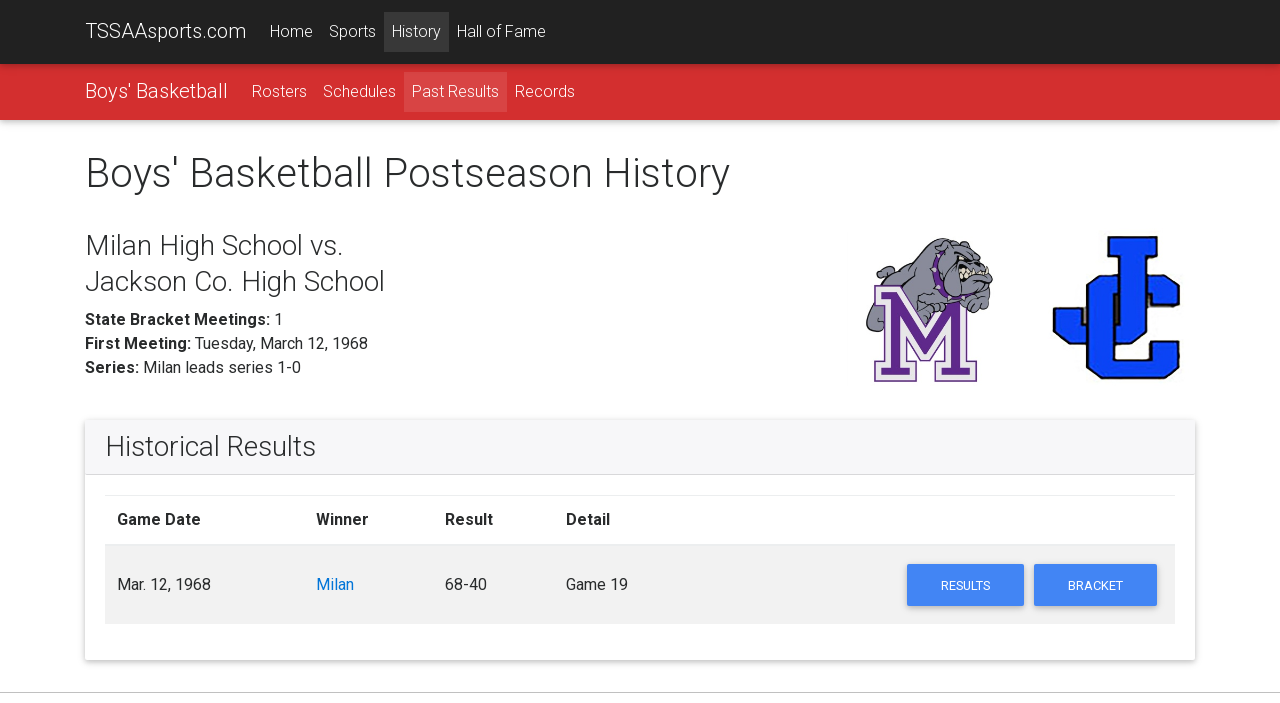

--- FILE ---
content_type: text/html;charset=UTF-8
request_url: https://tssaasports.com/history/results/matchup/index.cfm?sportid=2&id=336,259
body_size: 4433
content:
<!DOCTYPE html>
<html lang="en">
<head>
<meta charset="utf-8">
<meta name="viewport" content="width=device-width, initial-scale=1, shrink-to-fit=no">
<meta http-equiv="x-ua-compatible" content="ie=edge">
<title>Championship Matchup History | Milan High School vs. Jackson Co. High School</title>
<meta name="description" content="View past meetings between Milan High School and Jackson Co. High School.">
<link rel="shortcut icon" type="image/png" href="https://tssaasports.com/assets/img/favicon.png"/>
<link rel="canonical" href="https://tssaasports.com/history/results/matchup/?sportid=2&id=336,259" />
<meta property="og:title" content="Championship Matchup History | Milan High School vs. Jackson Co. High School" />
<meta property="og:url" content="https://tssaasports.com/history/results/matchup/index.cfm?sportid=2&id=336,259" />
<meta property="og:type" content="website" />
<meta property="og:image" content="https://tssaasports.com/assets/img/social-image.jpg?v2025" />
<meta property="og:description" content="View past meetings between Milan High School and Jackson Co. High School." />
<meta name="twitter:title" content="Championship Matchup History | Milan High School vs. Jackson Co. High School" />
<meta name="twitter:url" content="https://tssaasports.com/history/results/matchup/index.cfm?sportid=2&id=336,259" />
<meta name="twitter:card" content="summary" />
<meta name="twitter:image" content="https://tssaasports.com/assets/img/social-image.jpg?v2025" />
<meta name="twitter:description" content="View past meetings between Milan High School and Jackson Co. High School." />
<!-- Font Awesome -->
<link rel="stylesheet" href="https://maxcdn.bootstrapcdn.com/font-awesome/4.6.0/css/font-awesome.min.css">
<!-- Bootstrap core CSS -->
<link href="/assets/bootstrap/bootstrap.css" rel="stylesheet">
<!-- Material Design Bootstrap -->
<link href="/assets/bootstrap/mdb.css" rel="stylesheet">
<!-- Footable -->
<link rel="stylesheet" href="//cdnjs.cloudflare.com/ajax/libs/jquery-footable/3.1.4/footable.bootstrap.min.css" />
<link href="/assets/bootstrap/footable-fontawesome.css" rel="stylesheet">
<!-- JQuery -->
<script type="text/javascript" src="/assets/bootstrap/jquery-3.1.1.min.js"></script>
<!-- Template styles -->
<style>
@import url('https://fonts.googleapis.com/css?family=Roboto:300,400,400i,700,700i,900');
/* TEMPLATE STYLES */
html,
body,
.view {
height: 100%;
}
.wow {
visibility: hidden;
}
button, input, optgroup, select, textarea {
font-family: 'Roboto', sans-serif;
}
table.table tbody.vertical-align > tr > td {
vertical-align: middle !important;
}
.table a { margin-left: 0; }
/* Navigation*/
.navbar {
background-color: transparent;
-webkit-border-radius: 0; */
-moz-border-radius: 0;
-ms-border-radius: 0;
-o-border-radius: 0;
border-radius: 0;
}
.scrolling-navbar {
-webkit-transition: background .5s ease-in-out, padding .5s ease-in-out;
-moz-transition: background .5s ease-in-out, padding .5s ease-in-out;
transition: background .5s ease-in-out, padding .5s ease-in-out;
}
.top-nav-collapse {
background-color: #1C2331;
}
footer.page-footer {
background-color: #1C2331;
margin-top: 2rem;
}
@media only screen and (max-width: 768px) {
.navbar {
background-color: #1C2331;
}
}
/*Call to action*/
.flex-center {
color: #fff;
}
.view {
-webkit-background-size: cover !important;
-moz-background-size: cover !important;
-o-background-size: cover !important;
background-size: cover !important;
height: 100%;
}
.flex-center ul {
margin-top: 2rem;
}
/*Contact section*/
#contact .fa {
font-size: 2.5rem;
margin-bottom: 1rem;
color: #1C2331;
}
iframe[name=detect_3p_cookie] {
display: none;
}
.sportHeader {
background-position: center center;
-webkit-background-size: cover !important;
-moz-background-size: cover !important;
-o-background-size: cover !important;
background-size: cover !important;
text-align: center;
}
.sportHeader h1 {
font-weight: 700;
font-size: 2.8rem;
text-shadow: 0px 0px 12px Black;
padding: 3rem 0;
margin: 0 0;
color: White;
}
.tssaa-section-header {
text-align: center;
padding: 1rem 0;
}
.tssaa-card-header {
padding-top: 1.5rem;
padding-bottom: 1.25rem;
font-weight: 700;
font-size: 1.4rem;
}
h1 {
margin-bottom: 2rem;
}
@media only print {
BODY, p, td, th, div {
color: Black !important;
font-size: 103%;
}
}
@media print {
@page {
size: 330mm 427mm;
margin: 14mm;
}
.container {
width: 1400px;
}
}
.mt-1 { margin-top: 0.3rem !important; }
.mb-1 { margin-bottom: 0.3rem !important; }
ul.base {
margin-left: 1.25rem !important;
}
ul.base li {
list-style-type: circle !important;
}
img.img-snapshot {
border: 0.75rem solid White;
box-shadow: 0px 0px 12px Black;
}
.venueDetail h4 {
font-weight: bold;
font-size: 1.1rem;
}
.fooicon {
color: black !important;
font-weight: bold;
opacity: .85 !important;
}
</style>
<script async src="https://securepubads.g.doubleclick.net/tag/js/gpt.js"></script>
<script>
var googletag = googletag || {};
googletag.cmd = googletag.cmd || [];
</script>
<script>
googletag.cmd.push(function() {
var leaderMapping = googletag.sizeMapping().
addSize([1010, 400], [970, 90]).
addSize([800, 400], [728, 90]).
addSize([510, 200], [468, 60]).
addSize([0, 0], [320, 50]).
build();
var smallLeaderMapping = googletag.sizeMapping().
addSize([800, 400], [728, 90]).
addSize([510, 200], [468, 60]).
addSize([0, 0], [320, 50]).
build();
var footerMapping = googletag.sizeMapping().
addSize([1010, 400], [970, 90]).
addSize([800, 400], [728, 90]).
addSize([0, 0], [300, 250]).
build();
googletag.defineSlot('/345689235/leaderboard_slim', [320, 50], 'div-gpt-ad-1509841772483-0')
.defineSizeMapping(leaderMapping)
.addService(googletag.pubads())
.setCollapseEmptyDiv(true,true);
googletag.defineSlot('/345689235/leaderboard_footer', [300, 250], 'div-gpt-ad-1550179365899-0')
.defineSizeMapping(footerMapping)
.addService(googletag.pubads());
googletag.defineSlot('/345689235/scoreboard_rectangle', [300, 250], 'div-gpt-ad-1550180396545-0')
.addService(googletag.pubads());
googletag.defineSlot('/345689235/basketball_live', [320, 50], 'div-gpt-ad-1551377329121-0')
.defineSizeMapping(smallLeaderMapping)
.addService(googletag.pubads());
googletag.pubads().enableSingleRequest();
googletag.pubads().collapseEmptyDivs();
googletag.enableServices();
});
</script>
<!-- Global site tag (gtag.js) - Google Analytics -->
<script async src="https://www.googletagmanager.com/gtag/js?id=G-YMVNC6R9FK"></script>
<script>
window.dataLayer = window.dataLayer || [];
function gtag(){dataLayer.push(arguments);}
gtag('js', new Date());
gtag('config', 'G-YMVNC6R9FK');
</script>
<script defer data-domain="tssaasports.com" src="https://analytics.tssaa.org/js/script.manual.js"></script>
<!-- define the `plausible` function to manually trigger events -->
<script>window.plausible = window.plausible || function() { (window.plausible.q = window.plausible.q || []).push(arguments) }</script>
<!-- trigger pageview -->
<script>
function prepareUrl(params) {
const url = new URL(location.href)
const queryParams = new URLSearchParams(location.search)
let customUrl = url.protocol + "//" + url.hostname + url.pathname.replace(/\/$/, '')
for (const paramName of params) {
const paramValue = queryParams.get(paramName)
if (paramValue) customUrl = customUrl + '/' + paramValue
}
return customUrl
}
plausible('pageview', { u: prepareUrl(["id","feature"]) })
</script>
</head>
<body>
<!--Navbar-->
<nav class="navbar navbar-default navbar-fixed-top navbar-toggleable-md grey darken-4 navbar-dark bg-faded scrolling-navbar">
<div class="container">
<button class="navbar-toggler navbar-toggler-right" type="button" data-toggle="collapse" data-target="#navbarMain" aria-controls="navbarNav1" aria-expanded="false" aria-label="Toggle navigation">
<span class="navbar-toggler-icon"></span>
</button>
<a class="navbar-brand waves-effect waves-light" href="/">TSSAAsports.com</a>
<div class="collapse navbar-collapse" id="navbarMain">
<ul class="navbar-nav mr-auto">
<li class="nav-item ">
<a class="nav-link" href="/">Home</a>
</li>
<li class="nav-item ">
<a class="nav-link" href="/sports/">Sports</a>
</li>
<li class="nav-item active">
<a class="nav-link" href="/history/">History</a>
</li>
<li class="nav-item ">
<a class="nav-link" href="/halloffame/">Hall of Fame</a>
</li>
</ul>
</div>
</div>
</nav>
<!--/.Navbar-->
<nav class="navbar navbar-toggleable-md navbar-dark red darken-2">
<div class="container">
<button class="navbar-toggler navbar-toggler-right" type="button" data-toggle="collapse" data-target="#navbarSport" aria-controls="navbarNav1" aria-expanded="false" aria-label="Toggle navigation">
<span class="navbar-toggler-icon"></span>
</button>
<a class="navbar-brand" href="/sports/basketball-boys/">Boys' Basketball</a>
<div class="collapse navbar-collapse" id="navbarSport">
<ul class="navbar-nav mr-auto">
<li class="nav-item ">
<a class="nav-link" href="/sports/rosters/?sport=basketball-boys">Rosters</a>
</li>
<li class="nav-item ">
<a class="nav-link" href="/sports/schedules/?sport=basketball-boys">Schedules</a>
</li>
<li class="nav-item active">
<a class="nav-link" href="/history/results/?sport=basketball-boys">Past Results</a>
</li>
<li class="nav-item ">
<a class="nav-link" href="/history/records/?sport=basketball-boys">Records</a>
</li>
</ul>
</div>
</div>
</nav>
<div class="mt-2 mb-2 hidden-print">
<center>
<!-- /345689235/leaderboard_slim -->
<div id='div-gpt-ad-1509841772483-0'>
<script>
googletag.cmd.push(function() { googletag.display('div-gpt-ad-1509841772483-0'); });
</script>
</div>
</center>
</div>
<div class="mt-2 mb-2"><span></span></div>
<div class="container mt-2">
<h1>Boys' Basketball Postseason History</h1>
<div class="row align-items-bottom mb-2">
<div class="col-12 col-sm-8 col-md-8 col-lg-8">
<h3 style="line-height: 2.25rem;">Milan High School vs.<br/>Jackson Co. High School</h3>
<strong>State Bracket Meetings:</strong> 1<br/>
<strong>First Meeting:</strong> Tuesday, March 12, 1968<br/>
<strong>Series:</strong> Milan leads series 1-0
</div>
<div class="col-6 col-sm-2 col-md-2 col-lg-2">
<a href="/school/?id=336&sportid=2"><img src="http://tssaasports.com/api/file.cfc?method=schoolLogo&id=336&size=300" class="img-fluid"></a>
</div>
<div class="col-6 col-sm-2 col-md-2 col-lg-2">
<a href="/school/?id=259&sportid=2"><img src="http://tssaasports.com/api/file.cfc?method=schoolLogo&id=259&size=300" class="img-fluid"></a>
</div>
</div>
<div class="card mb-2">
<h3 class="card-header">Historical Results</h3>
<div class="card-block">
<table class="table table-striped footable">
<thead>
<tr>
<th>Game Date</th>
<th>Winner</th>
<th>Result</th>
<th>Detail</th>
<th></th>
</tr>
</thead>
<tbody class="vertical-align">
<tr>
<td>Mar. 12, 1968</td>
<td><a href="/school/?id=336&sportid=2">Milan</a></td>
<td>68-40</td>
<td>Game 19</td>
<td class="text-right">
<a href="/event/results.cfm?id=18502" class="btn btn-primary">Results</a>
<a href="/event/bracket.cfm?id=19670201" class="btn btn-primary">Bracket</a>
</td>
</tr>
</tbody>
</table>
</div>
</div>
</div>
<div class="mt-2 pt-3 hidden-print" style="border-top: 1px solid Silver; text-align: center;">
<!-- /345689235/leaderboard_footer -->
<div id='div-gpt-ad-1550179365899-0'>
<script>
googletag.cmd.push(function() { googletag.display('div-gpt-ad-1550179365899-0'); });
</script>
</div>
<center><small>ADS BY GOOGLE</small></center>
</div>
<!--Footer-->
<footer class="page-footer center-on-small-only hidden-print">
<!--Footer Links-->
<div class="container-fluid">
<div class="row my-2">
<!--First column-->
<div class="col-md-3 offset-lg-1 hidden-lg-down">
<h5 class="title">About TSSAAsports.com</h5>
<p>
TSSAAsports.com is the gateway to the Tennessee high school championships!
Explore current events and the history of the association, its schools
and its student-athletes.
</p>
<p>
Visit <a href="http://tssaa.org/">TSSAA.org</a> for information about the association
of schools organized to oversee and direct educational athletics in Tennessee.
</p>
</div>
<!--/.First column-->
<hr class="hidden-md-up">
<!--Second column-->
<div class="col-xl-2 col-lg-4 col-md-6 offset-lg-1">
<h5 class="title">Events</h5>
<ul>
<li><a href="/football/">BlueCross Bowl</a></li>
<li><a href="/basketball/">BlueCross Basketball Championships</a></li>
<li><a href="/springfling/">Spring Fling</a></li>
</ul>
<ul>
<li><a href="https://tssaa.org/state-championship-rfps">Host a Championship</a></li>
</ul>
</div>
<!--/.Second column-->
<hr class="hidden-md-up">
<!--Third column-->
<div class="col-lg-2 col-md-4">
<h5 class="title">History</h5>
<ul>
<li><a href="/halloffame/">Hall of Fame</a></li>
<li><a href="/sports/">Sports</a></li>
<li><a href="/history/">Records</a></li>
<li><a href="/history/">Schools</a></li>
</ul>
</div>
<!--/.Third column-->
</div>
</div>
<!--/.Footer Links-->
<!--Copyright-->
<div class="footer-copyright">
<div class="container-fluid">
<i class="fa fa-copyright"></i> 2026 <a href="http://tssaa.org/">Tennessee Secondary School Athletic Association</a>
</div>
</div>
<!--/.Copyright-->
</footer>
<!--/.Footer-->
<!-- SCRIPTS -->
<!-- MDB core JavaScript -->
<script type="text/javascript" src="/assets/bootstrap/mdb.min.js"></script>
<!-- Bootstrap tooltips -->
<script type="text/javascript" src="/assets/bootstrap/tether.min.js"></script>
<!-- Bootstrap core JavaScript -->
<script type="text/javascript" src="/assets/bootstrap/bootstrap.min.js"></script>
<!-- Footable -->
<script src="//cdnjs.cloudflare.com/ajax/libs/jquery-footable/3.1.4/footable.min.js"></script>
<!--Google APIs-->
<script src='https://www.google.com/recaptcha/api.js'></script>
<script>
var scrollWatch=false;
jQuery(function($) {
$("table.footable").on({
"postdraw.ft.table": function(e, ft) {
if (history.state) {
setTimeout('$(window).scrollTop(history.state.data);', 500);
}
scrollWatch = true;
}
});
$('table.footable').footable();
$(window).scroll(function() {
if (scrollWatch) {
history.replaceState({ data: $(window).scrollTop() }, "");
}
});
});
</script>
<!-- Animations init-->
<script>
new WOW().init();
</script>
<script defer src="https://static.cloudflareinsights.com/beacon.min.js/vcd15cbe7772f49c399c6a5babf22c1241717689176015" integrity="sha512-ZpsOmlRQV6y907TI0dKBHq9Md29nnaEIPlkf84rnaERnq6zvWvPUqr2ft8M1aS28oN72PdrCzSjY4U6VaAw1EQ==" data-cf-beacon='{"version":"2024.11.0","token":"99d17930c2ee4319b4bd81f33a1b33fe","server_timing":{"name":{"cfCacheStatus":true,"cfEdge":true,"cfExtPri":true,"cfL4":true,"cfOrigin":true,"cfSpeedBrain":true},"location_startswith":null}}' crossorigin="anonymous"></script>
</body>
</html>
<!--end-->


--- FILE ---
content_type: text/html; charset=utf-8
request_url: https://www.google.com/recaptcha/api2/aframe
body_size: -86
content:
<!DOCTYPE HTML><html><head><meta http-equiv="content-type" content="text/html; charset=UTF-8"></head><body><script nonce="qrDcCvu2tZZOD5Va-CGSSA">/** Anti-fraud and anti-abuse applications only. See google.com/recaptcha */ try{var clients={'sodar':'https://pagead2.googlesyndication.com/pagead/sodar?'};window.addEventListener("message",function(a){try{if(a.source===window.parent){var b=JSON.parse(a.data);var c=clients[b['id']];if(c){var d=document.createElement('img');d.src=c+b['params']+'&rc='+(localStorage.getItem("rc::a")?sessionStorage.getItem("rc::b"):"");window.document.body.appendChild(d);sessionStorage.setItem("rc::e",parseInt(sessionStorage.getItem("rc::e")||0)+1);localStorage.setItem("rc::h",'1768861258784');}}}catch(b){}});window.parent.postMessage("_grecaptcha_ready", "*");}catch(b){}</script></body></html>